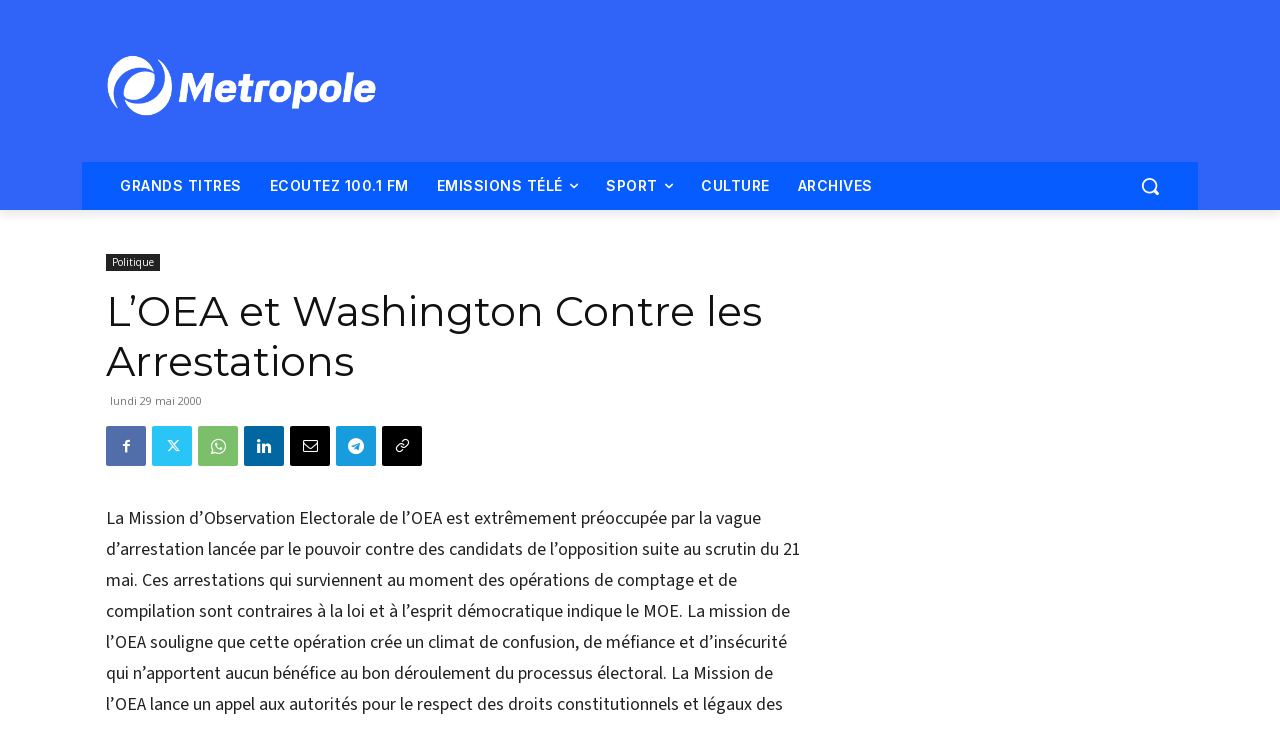

--- FILE ---
content_type: text/html; charset=utf-8
request_url: https://www.google.com/recaptcha/api2/aframe
body_size: 267
content:
<!DOCTYPE HTML><html><head><meta http-equiv="content-type" content="text/html; charset=UTF-8"></head><body><script nonce="NIp52qLNVIlRAsLEiFsvsA">/** Anti-fraud and anti-abuse applications only. See google.com/recaptcha */ try{var clients={'sodar':'https://pagead2.googlesyndication.com/pagead/sodar?'};window.addEventListener("message",function(a){try{if(a.source===window.parent){var b=JSON.parse(a.data);var c=clients[b['id']];if(c){var d=document.createElement('img');d.src=c+b['params']+'&rc='+(localStorage.getItem("rc::a")?sessionStorage.getItem("rc::b"):"");window.document.body.appendChild(d);sessionStorage.setItem("rc::e",parseInt(sessionStorage.getItem("rc::e")||0)+1);localStorage.setItem("rc::h",'1769572480112');}}}catch(b){}});window.parent.postMessage("_grecaptcha_ready", "*");}catch(b){}</script></body></html>